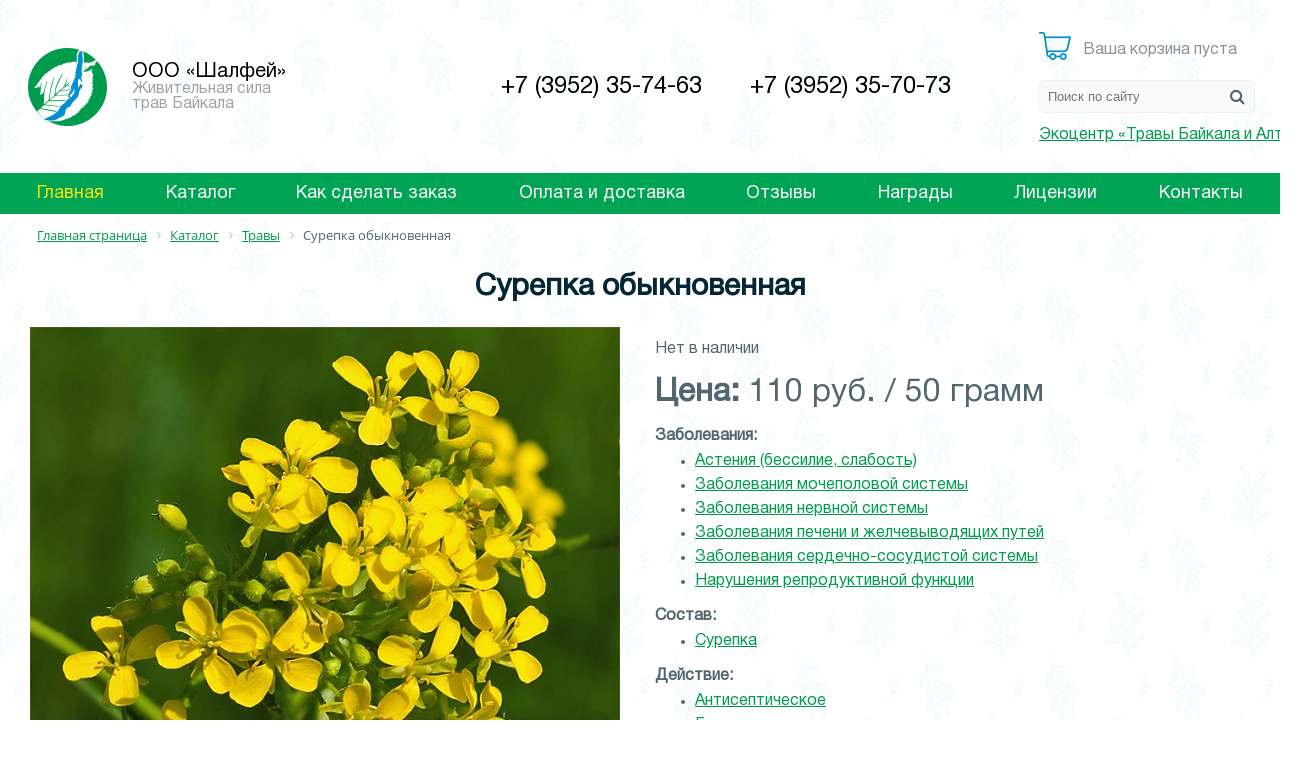

--- FILE ---
content_type: text/html; charset=UTF-8
request_url: https://baikmed.ru/travy/surepka_obyknovennaya_50_gr/
body_size: 24132
content:
<!DOCTYPE html>
<html>
	<head>
		<meta charset="UTF-8" />
		<meta name="viewport" content="width=device-width, initial-scale=1.0">
		<title>Сурепка обыкновенная - Каталог товаров ООО &quot;Шалфей&quot;</title>
		<link rel="icon" type="image/x-icon" href="/favicon.ico">
		<meta name="yandex-verification" content="1a2c8a1c691d1666" />
		<meta name="yandex-verification" content="7001fe37c45d67aa" />
		<meta name="description" content="Травы с берегов Байкала. Сурепка обыкновенная - 110 руб. в наличии. Доставка по РФ. Продажа от производителя." />
<script type="text/javascript" data-skip-moving="true">(function(w, d, n) {var cl = "bx-core";var ht = d.documentElement;var htc = ht ? ht.className : undefined;if (htc === undefined || htc.indexOf(cl) !== -1){return;}var ua = n.userAgent;if (/(iPad;)|(iPhone;)/i.test(ua)){cl += " bx-ios";}else if (/Android/i.test(ua)){cl += " bx-android";}cl += (/(ipad|iphone|android|mobile|touch)/i.test(ua) ? " bx-touch" : " bx-no-touch");cl += w.devicePixelRatio && w.devicePixelRatio >= 2? " bx-retina": " bx-no-retina";var ieVersion = -1;if (/AppleWebKit/.test(ua)){cl += " bx-chrome";}else if ((ieVersion = getIeVersion()) > 0){cl += " bx-ie bx-ie" + ieVersion;if (ieVersion > 7 && ieVersion < 10 && !isDoctype()){cl += " bx-quirks";}}else if (/Opera/.test(ua)){cl += " bx-opera";}else if (/Gecko/.test(ua)){cl += " bx-firefox";}if (/Macintosh/i.test(ua)){cl += " bx-mac";}ht.className = htc ? htc + " " + cl : cl;function isDoctype(){if (d.compatMode){return d.compatMode == "CSS1Compat";}return d.documentElement && d.documentElement.clientHeight;}function getIeVersion(){if (/Opera/i.test(ua) || /Webkit/i.test(ua) || /Firefox/i.test(ua) || /Chrome/i.test(ua)){return -1;}var rv = -1;if (!!(w.MSStream) && !(w.ActiveXObject) && ("ActiveXObject" in w)){rv = 11;}else if (!!d.documentMode && d.documentMode >= 10){rv = 10;}else if (!!d.documentMode && d.documentMode >= 9){rv = 9;}else if (d.attachEvent && !/Opera/.test(ua)){rv = 8;}if (rv == -1 || rv == 8){var re;if (n.appName == "Microsoft Internet Explorer"){re = new RegExp("MSIE ([0-9]+[\.0-9]*)");if (re.exec(ua) != null){rv = parseFloat(RegExp.$1);}}else if (n.appName == "Netscape"){rv = 11;re = new RegExp("Trident/.*rv:([0-9]+[\.0-9]*)");if (re.exec(ua) != null){rv = parseFloat(RegExp.$1);}}}return rv;}})(window, document, navigator);</script>


<link href="/bitrix/js/ui/fonts/opensans/ui.font.opensans.css?16345281572599" type="text/css"  rel="stylesheet" />
<link href="/bitrix/js/main/popup/dist/main.popup.bundle.css?164852497426961" type="text/css"  rel="stylesheet" />
<link href="/local/templates/.default/components/bitrix/catalog/catalog/style.css?1624310046268" type="text/css"  rel="stylesheet" />
<link href="/local/templates/.default/components/bitrix/catalog.element/.default/style.css?17065951832280" type="text/css"  rel="stylesheet" />
<link href="/css/font-awesome-4.7.0/css/font-awesome.css?162431008837414" type="text/css"  data-template-style="true"  rel="stylesheet" />
<link href="/js/fancybox/source/jquery.fancybox.css?16243100884939" type="text/css"  data-template-style="true"  rel="stylesheet" />
<link href="/local/templates/.default/components/bitrix/sale.basket.basket.line/header_basket/style.css?1624310046332" type="text/css"  data-template-style="true"  rel="stylesheet" />
<link href="/local/templates/.default/components/bitrix/menu/top_menu/style.css?16243100461310" type="text/css"  data-template-style="true"  rel="stylesheet" />
<link href="/local/templates/.default/components/bitrix/breadcrumb/bredcumbs/style.css?1624310046588" type="text/css"  data-template-style="true"  rel="stylesheet" />
<link href="/local/templates/.default/components/bitrix/menu/footer_menu/style.css?1624310046179" type="text/css"  data-template-style="true"  rel="stylesheet" />
<link href="/local/templates/shalfey/template_styles.css?172589256912354" type="text/css"  data-template-style="true"  rel="stylesheet" />







	</head>
	<body>
<!-- Yandex.Metrika counter -->
<noscript><div><img src="https://mc.yandex.ru/watch/1455605" style="position:absolute; left:-9999px;" alt="" /></div></noscript>
<!-- /Yandex.Metrika counter -->
				<div class="all">
			<header>
				<div class="center">
					<a href="/" class="header_logo">
						<img class="logo_img" src="/img/logo.png">
						<div class="logo_text">
							<span class="logo_text_1">ООО «Шалфей»</span> <span class="logo_text_2">Живительная сила<br/>трав Байкала</span>
						</div>
					</a>
					<div class="header_phone">
						<div class="phone_item">
							<a href="tel:+73952357463">+7 (3952) 35-74-63</a>
						</div>
						<div class="phone_item">
							<a href="tel:+73952357073">+7 (3952) 35-70-73</a>
						</div>
					</div>
					<div class="header_basket">
						<div id="bid">
	<a class="basket_link" href="/korzina/">
		<div class="header_basket_icon">
			<img src="/img/basket.png">
		</div>
					<div class="header_basket_text">
				Ваша корзина пуста
			</div>
			</a>
</div>
						<div class="header_search">
							<form action="/katalog/search/" class="header_search_form">
								<input type="text" name="NAME" placeholder="Поиск по сайту">
								<i class="fa fa-search header_search_a" aria-hidden="true"></i>
							</form>
						<br/><a href="/ecocenter/" target="_blanc" style="white-space: nowrap;">Экоцентр «Травы Байкала и Алтая»</a>
						</div>
					</div>
				</div>
			</header>
			<nav class="top_menu">
				<div class="center">
					<a class="adaptive_menu_link" href="javascript:void(0)"><i class="fa fa-bars" aria-hidden="true"></i></a>
<ul class="top_menu_ul">


	
	
		
							<li><a href="/" class="root-item-selected">Главная</a></li>
			
		
	
	

	
	
		
							<li><a href="/katalog/" class="root-item">Каталог</a></li>
			
		
	
	

	
	
		
							<li><a href="/kak-sdelat-zakaz/" class="root-item">Как сделать заказ</a></li>
			
		
	
	

	
	
		
							<li><a href="/oplata-i-dostavka/" class="root-item">Оплата и доставка</a></li>
			
		
	
	

	
	
		
							<li><a href="/otzyvy/" class="root-item">Отзывы</a></li>
			
		
	
	

	
	
		
							<li><a href="/awards/" class="root-item">Награды</a></li>
			
		
	
	

	
	
		
							<li><a href="/litsenzii/" class="root-item">Лицензии</a></li>
			
		
	
	

	
	
		
							<li><a href="/contacts/" class="root-item">Контакты</a></li>
			
		
	
	


</ul>
<div class="menu-clear-left"></div>
				</div>
			</nav>
							<div class="breadcrumbs_block">
					<div class="center">
						<link href="/bitrix/css/main/font-awesome.css?162431005428777" type="text/css" rel="stylesheet" />
<div class="bx-breadcrumb" itemscope itemtype="http://schema.org/BreadcrumbList">
			<div class="bx-breadcrumb-item" id="bx_breadcrumb_0" itemprop="itemListElement" itemscope itemtype="http://schema.org/ListItem">
				
				<a href="/" title="Главная страница" itemprop="item">
					<span itemprop="name">Главная страница</span>
				</a>
				<meta itemprop="position" content="1" />
			</div>
			<div class="bx-breadcrumb-item" id="bx_breadcrumb_1" itemprop="itemListElement" itemscope itemtype="http://schema.org/ListItem">
				<i class="fa fa-angle-right"></i>
				<a href="/katalog/" title="Каталог" itemprop="item">
					<span itemprop="name">Каталог</span>
				</a>
				<meta itemprop="position" content="2" />
			</div>
			<div class="bx-breadcrumb-item" id="bx_breadcrumb_2" itemprop="itemListElement" itemscope itemtype="http://schema.org/ListItem">
				<i class="fa fa-angle-right"></i>
				<a href="/travy/" title="Травы" itemprop="item">
					<span itemprop="name">Травы</span>
				</a>
				<meta itemprop="position" content="3" />
			</div>
			<div class="bx-breadcrumb-item" itemprop="itemListElement" itemscope itemtype="http://schema.org/ListItem">
				<i class="fa fa-angle-right"></i>
				<span itemprop="name">Сурепка обыкновенная</span>
				<meta itemprop="position" content="4" />
			</div><div style="clear:both"></div></div>					</div>
				</div>
						<main>
				<div class="center">
					<h1>Сурепка обыкновенная</h1>
					
<div class='row'>
	<div class='col-xs-12'>
		<div class="catalog_detail_img">
	<a class="fancybox detail_main_photo index_0" href="/upload/iblock/1c9/3k0tymdyvv0ghjlkn29bqe7nofscokkp.jpg" rel="1">
						<img class="detail_main_photo_img" src="/upload/resize_cache/iblock/1c9/590_700_1/3k0tymdyvv0ghjlkn29bqe7nofscokkp.jpg" alt="Сурепка обыкновенная">
	</a>
	</div>
<div class="catalog_detail_fields">
	<div class="catalog_detail_count"><br/>
					Нет в наличии
			</div>
			<div class="catalog_detail_price">
						<b>Цена: </b>110 руб.			 				/ 50 грамм
					</div>
		<div class="detail_add_form">
                        		</div>
				<b>Заболевания:</b>
		<ul>
												<li><a target="_blanc" href="/katalog/search/?PROPERTY_ILL=301">Астения (бессилие, слабость)</a></li>
																<li><a target="_blanc" href="/katalog/search/?PROPERTY_ILL=156">Заболевания мочеполовой системы</a></li>
																<li><a target="_blanc" href="/katalog/search/?PROPERTY_ILL=162">Заболевания нервной системы</a></li>
																<li><a target="_blanc" href="/katalog/search/?PROPERTY_ILL=170">Заболевания печени и желчевыводящих путей</a></li>
																<li><a target="_blanc" href="/katalog/search/?PROPERTY_ILL=165">Заболевания сердечно-сосудистой системы</a></li>
																<li><a target="_blanc" href="/katalog/search/?PROPERTY_ILL=325">Нарушения репродуктивной функции</a></li>
												</ul>
				<b>Состав:</b>
		<ul>
												<li><a target="_blanc" href="/katalog/search/?PROPERTY_STRUCTURE=473">Сурепка</a></li>
												</ul>
				<b>Действие:</b>
		<ul>
												<li><a target="_blanc" href="/katalog/search/?PROPERTY_ACTION=226">Антисептическое</a></li>
																<li><a target="_blanc" href="/katalog/search/?PROPERTY_ACTION=234">Бактерицидное</a></li>
																<li><a target="_blanc" href="/katalog/search/?PROPERTY_ACTION=227">Диуретическое (мочегонное)</a></li>
																<li><a target="_blanc" href="/katalog/search/?PROPERTY_ACTION=262">Желчегонное</a></li>
																<li><a target="_blanc" href="/katalog/search/?PROPERTY_ACTION=291">Иммуностимулирующее</a></li>
																<li><a target="_blanc" href="/katalog/search/?PROPERTY_ACTION=230">Нормализация гормонального фона</a></li>
																<li><a target="_blanc" href="/katalog/search/?PROPERTY_ACTION=237">Стимуляция ЦНС</a></li>
																<li><a target="_blanc" href="/katalog/search/?PROPERTY_ACTION=232">Тонизирующее</a></li>
																<li><a target="_blanc" href="/katalog/search/?PROPERTY_ACTION=239">Ускорение заживления</a></li>
												</ul>
	</div>
<div style="clear:both"></div>
<div style="catalog_detail_text">
	<h3>Сурепка обыкновенная (Barbarea vulgaris)</h3>
<p>Сурепка применяются при цинге, как ранозаживляющее средство. Показаниями к применению сурепки так же являются неврастения, эпилепсия, пониженная половая    активность, недостаточная выработка спермы, импотенция. Помогает при параличе, инсульте, водянке, общем упадке сил. Сурепка использовалась ещё в древней греческой и римской медицине как мочегонное, желчегонное, возбуждающее и ранозаживляющее средство.</p>
<h3>Способ приготовления и применения: </h3>
<p>1 столовую ложку сырья залить 300 мл. холодной воды, кипятить 5 минут на слабом огне, настоять 2 часа, процедить.</p>
<p>Принимать по 1/3 стакана 3 раза в день.</p>
<h3>Противопоказания:</h3>
<p>Индивидуальная непереносимость, склонность к повышенной кровоточивости. Не следует употреблять при камнях в почках и мочевом пузыре.</p>
<h3>Условия хранения:</h3>
<p>В сухом, недоступном для детей месте при температуре не выше 25°С. </p>			<br/>Не является лекарственным средством.	</div>
<br/>


<p>* Фракция сырья может отличаться от изображения на сайте.</p>


<h2>Рекомендуем</h2>
<div class="index_catalog_list">
					<div class="catalog_item" id="bx_3966226736_5262">
												<a href="/travy/viteks_svyashchennyy_20_gr/">
														<img src="/upload/resize_cache/iblock/9dc/190_190_2/cr5clknl7984brg8scer3a3ce7za2l78.jpg">
								<span class="product_name">Витекс священный (плоды)</span>
			</a>
			<div class="catalog_list_fields">
									<span class="catalog_list_weight">20 грамм</span>
													<span class="catalog_list_price">
												500 Р.
					</span>
							</div>
							<a class="add_to_basket_list" href="javascript:void(0)" onclick="ym(1455605, 'reachGoal', 'basket-new'); return true;" rel="/travy/surepka_obyknovennaya_50_gr/?action=ADD2BASKET&amp;id=5262">В корзину</a>
					</div>
					<div class="catalog_item" id="bx_3966226736_3529">
										<span class="catalog_hit">хит продаж</span>
									<a href="/travy/ginkgo_biloba_40_gr/">
														<img src="/upload/resize_cache/iblock/72c/190_190_2/gmul7rxlvbemvvty1a5avy33dv8gi3gn.jpg">
								<span class="product_name">Гинкго-билоба</span>
			</a>
			<div class="catalog_list_fields">
									<span class="catalog_list_weight">40 грамм</span>
													<span class="catalog_list_price">
												110 Р.
					</span>
							</div>
							<a class="add_to_basket_list" href="javascript:void(0)" onclick="ym(1455605, 'reachGoal', 'basket-new'); return true;" rel="/travy/surepka_obyknovennaya_50_gr/?action=ADD2BASKET&amp;id=3529">В корзину</a>
					</div>
					<div class="catalog_item" id="bx_3966226736_3394">
												<a href="/travy/zolotoy_koren_50_gr/">
														<img src="/upload/resize_cache/iblock/e99/190_190_2/91yfvj8p7otfso1whsfkeerhucx0wwy6.jpg">
								<span class="product_name">Золотой корень</span>
			</a>
			<div class="catalog_list_fields">
									<span class="catalog_list_weight">50 грамм</span>
													<span class="catalog_list_price">
												540 Р.
					</span>
							</div>
							<a class="add_to_basket_list" href="javascript:void(0)" onclick="ym(1455605, 'reachGoal', 'basket-new'); return true;" rel="/travy/surepka_obyknovennaya_50_gr/?action=ADD2BASKET&amp;id=3394">В корзину</a>
					</div>
					<div class="catalog_item" id="bx_3966226736_3606">
												<a href="/travy/korovyak_trava_30_gr/">
														<img src="/upload/resize_cache/iblock/0e2/190_190_2/hcikml8u7k5u7vhosrualkc43nmh89ft.jpg">
								<span class="product_name">Коровяк (трава)</span>
			</a>
			<div class="catalog_list_fields">
									<span class="catalog_list_weight">30 грамм</span>
													<span class="catalog_list_price">
												110 Р.
					</span>
							</div>
							<a class="add_to_basket_list" href="javascript:void(0)" onclick="ym(1455605, 'reachGoal', 'basket-new'); return true;" rel="/travy/surepka_obyknovennaya_50_gr/?action=ADD2BASKET&amp;id=3606">В корзину</a>
					</div>
		<div class="catalog_item_empty"></div>
	<div class="catalog_item_empty"></div>
</div>	</div>
</div>


				</div>
			</main>
			<div class="prev_footer"></div>
		</div>
		<footer>
			<div class="center">
				<div class="footer_top">
					<a href="/" class="footer_logo">
						<img class="logo_img" src="/img/logo.png">
						<div class="logo_text">
							<span class="logo_text_1">ООО «Шалфей»</span> <span class="logo_text_2">Живительная сила<br/>
трав Байкала</span>
						</div>
					</a>
					<div class="footer_menu">
						
<ul>

			<li><a href="/travy/" class="selected">Травы</a></li>
		
			<li><a href="/sbory/">Сборы</a></li>
		
			<li><a href="/fitochai/">Фиточаи</a></li>
		
			<li><a href="/masla_i_zhiry/">Масла и жиры</a></li>
		
			<li><a href="/suvenirnaya_produktsiya/">Сувенирная продукция</a></li>
		
			<li><a href="/pripravy/">Приправы</a></li>
		
			<li><a href="/kapsuly_i_tabletki/">Капсулы и таблетки</a></li>
		
			<li><a href="/poleznye_produkty/">Полезные продукты</a></li>
		
			<li><a href="/contacts/">Контакты</a></li>
		

</ul>
					</div>
					<div class="footer_phone">
						<div class="phone_item">
							<a href="tel:+73952357463">+7 (3952) 35-74-63</a>
						</div>
						<div class="phone_item">
							<a href="tel:+73952357073">+7 (3952) 35-70-73</a>
						</div>
					</div>
				</div>
				<div class="footer_bottom">
					<div class="footer_copy">
						<span class="copy_name">&copy; 1996 - 2026  ООО «Шалфей» </span>
						<span class="copy_text">Интернет-магазин лекарственных трав</span>
					</div>
					<div class="footer_widgets">
											</div>
					<div class="footer_social">
						<!--<a target="_blanc" href="https://www.instagram.com/shalfey_irk/">
	Мы в instagramm <img style="width: 24px; display: inline-block; vertical-align: middle;" src="/img/instagram.png"/>
</a>-->					</div>
				</div>
			</div>
		</footer>
			<script type="text/javascript">if(!window.BX)window.BX={};if(!window.BX.message)window.BX.message=function(mess){if(typeof mess==='object'){for(let i in mess) {BX.message[i]=mess[i];} return true;}};</script>
<script type="text/javascript">(window.BX||top.BX).message({'JS_CORE_LOADING':'Загрузка...','JS_CORE_NO_DATA':'- Нет данных -','JS_CORE_WINDOW_CLOSE':'Закрыть','JS_CORE_WINDOW_EXPAND':'Развернуть','JS_CORE_WINDOW_NARROW':'Свернуть в окно','JS_CORE_WINDOW_SAVE':'Сохранить','JS_CORE_WINDOW_CANCEL':'Отменить','JS_CORE_WINDOW_CONTINUE':'Продолжить','JS_CORE_H':'ч','JS_CORE_M':'м','JS_CORE_S':'с','JSADM_AI_HIDE_EXTRA':'Скрыть лишние','JSADM_AI_ALL_NOTIF':'Показать все','JSADM_AUTH_REQ':'Требуется авторизация!','JS_CORE_WINDOW_AUTH':'Войти','JS_CORE_IMAGE_FULL':'Полный размер'});</script><script type="text/javascript" src="/bitrix/js/main/core/core.js?1648524978569621"></script><script>BX.setJSList(['/bitrix/js/main/core/core_ajax.js','/bitrix/js/main/core/core_promise.js','/bitrix/js/main/polyfill/promise/js/promise.js','/bitrix/js/main/loadext/loadext.js','/bitrix/js/main/loadext/extension.js','/bitrix/js/main/polyfill/promise/js/promise.js','/bitrix/js/main/polyfill/find/js/find.js','/bitrix/js/main/polyfill/includes/js/includes.js','/bitrix/js/main/polyfill/matches/js/matches.js','/bitrix/js/ui/polyfill/closest/js/closest.js','/bitrix/js/main/polyfill/fill/main.polyfill.fill.js','/bitrix/js/main/polyfill/find/js/find.js','/bitrix/js/main/polyfill/matches/js/matches.js','/bitrix/js/main/polyfill/core/dist/polyfill.bundle.js','/bitrix/js/main/core/core.js','/bitrix/js/main/polyfill/intersectionobserver/js/intersectionobserver.js','/bitrix/js/main/lazyload/dist/lazyload.bundle.js','/bitrix/js/main/polyfill/core/dist/polyfill.bundle.js','/bitrix/js/main/parambag/dist/parambag.bundle.js']);
BX.setCSSList(['/bitrix/js/main/lazyload/dist/lazyload.bundle.css','/bitrix/js/main/parambag/dist/parambag.bundle.css']);</script>
<script type="text/javascript">(window.BX||top.BX).message({'LANGUAGE_ID':'ru','FORMAT_DATE':'DD.MM.YYYY','FORMAT_DATETIME':'DD.MM.YYYY HH:MI:SS','COOKIE_PREFIX':'BITRIX_SM','SERVER_TZ_OFFSET':'28800','UTF_MODE':'Y','SITE_ID':'s1','SITE_DIR':'/','USER_ID':'','SERVER_TIME':'1769367519','USER_TZ_OFFSET':'0','USER_TZ_AUTO':'Y','bitrix_sessid':'1297917ce26f7800e9a6592c7dfa44f7'});</script><script type="text/javascript" src="/bitrix/js/main/popup/dist/main.popup.bundle.js?1648524978111470"></script>
<script type="text/javascript">BX.setJSList(['/js/jquery-3.3.1.min.js','/js/js.js','/js/fancybox/lib/jquery.mousewheel.pack.js','/js/fancybox/source/jquery.fancybox.pack.js','/local/templates/.default/components/bitrix/sale.basket.basket.line/header_basket/script.js','/local/templates/.default/components/bitrix/menu/top_menu/script.js']);</script>
<script type="text/javascript"  src="/bitrix/cache/js/s1/shalfey/template_9b052d2f89319de42d32b9b6c0d8e2e1/template_9b052d2f89319de42d32b9b6c0d8e2e1_v1.js?1730388862129466"></script>
<script type="text/javascript">var _ba = _ba || []; _ba.push(["aid", "7c7e7bdace290a0b6ee9f58fa447c480"]); _ba.push(["host", "baikmed.ru"]); _ba.push(["ad[ct][item]", "[base64]"]);_ba.push(["ad[ct][user_id]", function(){return BX.message("USER_ID") ? BX.message("USER_ID") : 0;}]);_ba.push(["ad[ct][recommendation]", function() {var rcmId = "";var cookieValue = BX.getCookie("BITRIX_SM_RCM_PRODUCT_LOG");var productId = 5209;var cItems = [];var cItem;if (cookieValue){cItems = cookieValue.split(".");}var i = cItems.length;while (i--){cItem = cItems[i].split("-");if (cItem[0] == productId){rcmId = cItem[1];break;}}return rcmId;}]);_ba.push(["ad[ct][v]", "2"]);(function() {var ba = document.createElement("script"); ba.type = "text/javascript"; ba.async = true;ba.src = (document.location.protocol == "https:" ? "https://" : "http://") + "bitrix.info/ba.js";var s = document.getElementsByTagName("script")[0];s.parentNode.insertBefore(ba, s);})();</script>



<script type="text/javascript" >
   (function(m,e,t,r,i,k,a){m[i]=m[i]||function(){(m[i].a=m[i].a||[]).push(arguments)};
   m[i].l=1*new Date();
   for (var j = 0; j < document.scripts.length; j++) {if (document.scripts[j].src === r) { return; }}
   k=e.createElement(t),a=e.getElementsByTagName(t)[0],k.async=1,k.src=r,a.parentNode.insertBefore(k,a)})
   (window, document, "script", "https://mc.yandex.ru/metrika/tag.js", "ym");

   ym(1455605, "init", {
        clickmap:true,
        trackLinks:true,
        accurateTrackBounce:true,
        webvisor:true
   });
</script>
<script>setTimeout('yaCounter1455605.reachGoal("time");', 60000);</script>
<script>
	$(function(){
		$('.adaptive_menu_link').click(function(){
			if ($('.top_menu_ul').is(':hidden')){
				$('.top_menu_ul').show();
			}else{
				$('.top_menu_ul').hide();
			}
		});
	});
</script>


<script>
		  (function(i,s,o,g,r,a,m){i['GoogleAnalyticsObject']=r;i[r]=i[r]||function(){
		  (i[r].q=i[r].q||[]).push(arguments)},i[r].l=1*new Date();a=s.createElement(o),
		  m=s.getElementsByTagName(o)[0];a.async=1;a.src=g;m.parentNode.insertBefore(a,m)
		  })(window,document,'script','//www.google-analytics.com/analytics.js','ga');
		  ga('create', 'UA-50143865-1', 'baikmed.ru');
		  ga('send', 'pageview');
		</script>
</body>
</html>

--- FILE ---
content_type: text/css
request_url: https://baikmed.ru/local/templates/.default/components/bitrix/catalog/catalog/style.css?1624310046268
body_size: 180
content:
.right-calog-list .index_sections .index_section_item {
    width: 120px;
    height: 140px;
    vertical-align: text-top;
    margin: 3px;
}

.right-calog-list .section_neme {
    font-size: 15px;
}

.bx-sidebar-block h2 {
    font-size: 20px;
    margin-top: 15px;
}

--- FILE ---
content_type: text/css
request_url: https://baikmed.ru/local/templates/.default/components/bitrix/catalog.element/.default/style.css?17065951832280
body_size: 2202
content:
.detail_main_photo {
	display:block;
}
.detail_add_form{
	margin-top:20px;
}
.add_to_basket_detail{
	background: #008fd0;
    color: white;
    border-radius: 5px;
    display: inline-block;
    vertical-align: top;
    width: 132px;
    padding: 10px;
	margin-left:10px;
    text-align: center;
    text-decoration: none;
	cursor: pointer;
}
.add_to_basket_detail:hover{
	color:white;
	background:#009b4c;
	text-decoration:none;
}
.add_to_basket_detail:focus{
	color:white;
	background:#009b4c;
	text-decoration:none;
	border:0;
}
.add_to_basket_detail.cart_active {
	color:white;
	background:#009b4c;
}
.catalog_detail_img{
	width:50%;
	float:left;
	padding-right:15px;
	box-sizing:border-box;
}
.detail_main_photo {
	padding:0 5px;
}
.detail_main_photo img{
	display:block; 
	margin: 0 auto;
}
.catalog_detail_fields {
	width:50%;
	float:right;
	padding-left:15px;
	box-sizing:border-box;
}
.catalog_detail_price {
	margin-top:20px;
	font-size:32px;
}
.catalog_detail_old_price {
	font-size:60%;
}
.catalog_detail_small_img {
	display: inline-block;
	vertical-align: top;
	width: 100px;
	margin: 10px 5px;
}
.catalog_detail_photos {
	text-align: justify;
	text-align-last: left;
}
.catalog_detail_count_plus, .catalog_detail_count_minus {
	display: inline-block;
    vertical-align: middle;
    font-size: 20px;
    padding: 6px 13px;
    border-style: solid;
    border-width: 1px;
    text-decoration: none;
    margin-bottom: 20px;
    border-color: #c9c9c9;
    box-sizing: border-box;
}
.catalog_detail_count_plus:hover, .catalog_detail_count_minus:hover {
	text-decoration:none;
}
.detail_order_count {
	display: inline-block;
    vertical-align: middle;
    font-size: 20px;
    width: 60px;
    height: 36px;
    padding: 4px;
    margin-left: 2px;
    margin-right: 2px;
    text-align: center;
    margin-bottom: 20px;
    box-sizing: border-box;
}
@media screen and (max-width: 800px) {
	.catalog_detail_img{
		width:100%;
		float:unset;
	}
	.catalog_detail_fields {
		width:100%;
		float:unset;
	}
}
.index_catalog_list{
	display: flex;
    justify-content: space-between;
    flex-wrap: wrap;
    width: 100%;
}

@media screen and (max-width: 610px){
	.index_catalog_list{
		display: flex;
		justify-content: center;
	}
}
.toggle_a{
	display:block;
	color:black;
}

--- FILE ---
content_type: text/css
request_url: https://baikmed.ru/local/templates/.default/components/bitrix/menu/top_menu/style.css?16243100461310
body_size: 1222
content:
.top_menu ul{
	text-align: justify;
	text-align-last: justify;
	margin:0;
	padding:0;
}
.top_menu ul li{
	display:inline-block;
	vertical-align:top;
}
.top_menu ul li a{
    color: white;
    font-size: 18px;
    text-decoration: none;
    padding: 7px 12px;
    display: block;
}
.top_menu ul li a:hover{
	color:#f8e514;
}
.top_menu ul li a.root-item-selected{
	color:#f8e514;
}
.adaptive_menu_link{
	display:none;
}
@media screen and (min-width: 600px) {
	.top_menu ul{
		display:block!important;
	}
}
@media screen and (max-width: 1250px) {
	.top_menu ul li a{
		font-size: 16px;
		padding: 7px 5Px;
	}
}
@media screen and (max-width: 860px) {
	.top_menu ul li a{
		font-size: 14px;
		padding: 7px 2Px;
	}
}
@media screen and (max-width: 700px) {
	.top_menu ul{
		text-align:center;
		text-align-last:center;
	}
	.top_menu ul li a{
		font-size: 18px;
		padding: 7px 12Px;
	}
}
@media screen and (max-width: 600px) {
	.top_menu {
		min-height:50px;
	}
	.top_menu ul{
		display:none;
	}
	.top_menu ul li{
		width:100%;
		text-align:left;
		text-align-last:left;
	}
	.adaptive_menu_link{
		position: absolute;
		right: 10px;
		top: 10px;
		z-index: 1000;
		color: white;
		display: block;
		font-size: 28px;
	}
	.adaptive_menu_link:hover{
		color: white;
	}
	.adaptive_menu_link:focus{
		color: white;
	}
}





--- FILE ---
content_type: text/css
request_url: https://baikmed.ru/local/templates/.default/components/bitrix/menu/footer_menu/style.css?1624310046179
body_size: 91
content:
.footer_menu ul{
	margin:0;
	padding:0;
}
.footer_menu li{
	display:inline-block;
	vertical-align:top;
	margin-right:20px;
}

.footer_menu li a{
	font-size:16px;
	color:#81afcc;
}